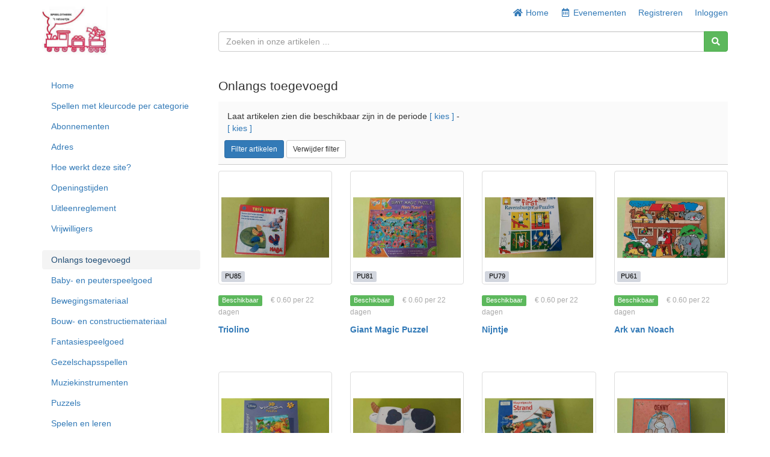

--- FILE ---
content_type: text/html; charset=UTF-8
request_url: https://uitleen.speelotheekede.nl/products?show=recent&f=400
body_size: 130296
content:
<!DOCTYPE html>
<html lang="nl">

<head>
    <meta charset="utf-8">
    <meta name="robots" content="all,follow">
    <meta name="googlebot" content="index,follow,snippet,archive">
    <meta name="viewport" content="width=device-width, initial-scale=1">
    <meta name="description" content="">

    <title>
                    Speelotheek &#039;t Retoertje
            </title>

    <meta name="keywords" content="">

    <link rel="icon" type="image/png" sizes="96x96" href="/images/favicon/favicon-96x96.png"/>
    <link rel="apple-touch-icon" sizes="180x180" href="/images/favicon/apple-touch-icon.png"/>
    <link rel="manifest" href="/images/favicon/site.webmanifest"/>

    <link rel="stylesheet" href="/plugins/fullcalendar/core/main.min.css?busWEmbv5IVFhs2Hv2VgQJkv9YHYDlNhyqm6Q76dp0X1CrGsw">
    <link rel="stylesheet" href="/plugins/fullcalendar/daygrid/main.min.css?busWEmbv5IVFhs2Hv2VgQJkv9YHYDlNhyqm6Q76dp0X1CrGsw">
    <link rel="stylesheet" href="/plugins/fullcalendar/timegrid/main.min.css?busWEmbv5IVFhs2Hv2VgQJkv9YHYDlNhyqm6Q76dp0X1CrGsw">
    <link rel="stylesheet" href="/plugins/timepicker/timepicker.css?busWEmbv5IVFhs2Hv2VgQJkv9YHYDlNhyqm6Q76dp0X1CrGsw">

    <link rel="stylesheet" href="/bootstrap/css/bootstrap.min.css?busWEmbv5IVFhs2Hv2VgQJkv9YHYDlNhyqm6Q76dp0X1CrGsw">
    <link rel="stylesheet" href="/resources/css/member_site.css?busWEmbv5IVFhs2Hv2VgQJkv9YHYDlNhyqm6Q76dp0X1CrGsw">
    <link rel="stylesheet" href="/resources/css/bootstrap-social.css?busWEmbv5IVFhs2Hv2VgQJkv9YHYDlNhyqm6Q76dp0X1CrGsw">
    <link rel="stylesheet" href="/plugins/datatables/datatables.min.css?busWEmbv5IVFhs2Hv2VgQJkv9YHYDlNhyqm6Q76dp0X1CrGsw">
    <link rel="stylesheet" href="/resources/admin/css/plugins/dataTables.fontAwesome.css?busWEmbv5IVFhs2Hv2VgQJkv9YHYDlNhyqm6Q76dp0X1CrGsw">
    <link rel="stylesheet" href="/resources/admin/css/plugins/buttons.dataTables.min.css?busWEmbv5IVFhs2Hv2VgQJkv9YHYDlNhyqm6Q76dp0X1CrGsw">
    <link rel="stylesheet" href="/resources/admin/css/plugins/daterange.css?busWEmbv5IVFhs2Hv2VgQJkv9YHYDlNhyqm6Q76dp0X1CrGsw">
    <link rel="stylesheet" href="/resources/css/shared.css?busWEmbv5IVFhs2Hv2VgQJkv9YHYDlNhyqm6Q76dp0X1CrGsw">

    <style>
        /* WIDGET OVERRIDES */

:root {
    --primary-color: white;
}

html, body { height: 100%; }

#all { height: 100%; }

#top-navbar.include-logo,
#top-navbar.include-search {
    height: 106px;
}
#top-navbar.include-search {
    padding-bottom: 20px;
}

#top-navbar .navbar {
    margin-bottom: 0;
}

#top-navbar .navbar-toggle {
    margin-left: 15px;
    padding-right: 0;
}

#top-navbar .nav > li > a:hover,
#top-navbar .nav > li > a:focus {
    text-decoration: underline;
    background-color: inherit;
}

#top-navbar .navbar-right li:last-child a {
    padding-right: 0;
}

#top-navbar .single-mobile-menu a {
    padding-left: 0;
    padding-right: 0;
}

#theme-content {
    padding-top: 5px;
    padding-bottom: 15px;
    min-height: 50%;
}

#theme-content-row {
    padding-top: 15px;
    padding-bottom: 15px;
}

#theme-content-divider {
    border-top: 1px solid #ccc; margin-bottom: 15px;
}

#page-body {
    padding-bottom: 20px;
}

#theme-footer-divider {
    border-top: 1px solid #CCC;
    padding: 10px;
}

#theme-footer-row {
    padding-bottom: 40px;
}

#nav-org-name a {
    color: #000;
    padding-top: 10px;
    padding-bottom: 10px;
}
#nav-org-name img {
    max-height: 80px;
    max-width: 280px;
}

#footer {
    clear:left;
}

/* bootstrap overrides */

.nav-pills > li.active > a, .nav-pills > li.active > a:hover, .nav-pills > li.active > a:focus {
    background-color: #f4f4f4;
    color: #214d75;
}

/* account_menu */

#account-nav {
    margin-bottom: 15px;
    border-bottom: 1px solid #666;
    padding-bottom: 10px;
}

/* CUSTOM CSS */

/* Media query for small desktop screens */
@media screen and (max-width: 1200px) {
    #nav-org-name img {
        max-width: 230px;
    }
}

/* Media query for tablet screens */
@media screen and (max-width: 992px) {
    #nav-org-name img {
        max-width: 240px;
    }
}

/* Media query for mobile screens */
@media screen and (max-width: 767px) {
    header {
        background-color: #efefef;
    }
    #top-navbar.include-logo {
        height: auto;
    }
    #top-navbar.include-search {
        padding-bottom: 10px;
        height: 102px;
    }
    #nav-org-name {
        max-width: 50%;
    }
    #nav-org-name a {
        padding-top: 11px;
        padding-bottom: 11px;
    }
    #nav-org-name img {
        max-height: 34px;
        max-width: 140px;
    }
    #site-name {
        margin-top: 2px;
        line-height: 20px;
        font-size: 14px;
    }
    #theme-content-row {
        padding-top: 0;
    }
}


                .nav > li.site-editable {
            display: none;
        }
        .custom-nav .fa.site-editable {
            display: none;
        }
                .ft-repairs {
            ;
        }
        .ft-events {
            ;
        }
        .ft-impact {
            display: none;
        }
        .ft-lockers {
            display: none;
        }
    </style>
        <link rel="stylesheet" href="https://maxcdn.bootstrapcdn.com/font-awesome/4.7.0/css/font-awesome.min.css">
    <link rel="stylesheet" href="https://cdnjs.cloudflare.com/ajax/libs/font-awesome/5.15.3/css/all.min.css">

    <script>
        var stripePaymentMethodId = "0";
        var stripePaymentFee = "0.00";
        var stripePublicApiKey = "";
        var pendingPaymentType = "";
        var currencyIsoCode = "EUR";
        var currencySymbol = "€";
        var minimumPaymentAmount = 0.00;
        var orgName = "Speelotheek &#039;t Retoertje";
        var isAdmin = false;
        var userType = 'member';
        var selfCheckout = "0";
        var env = "prod";
        var parseMoneyExplanation = 'Gebruik een punt voor de centen (geen komma)';

                var currentUserId  = 0;
        var accountBalance = 0;
        var creditLimit    = 0;
            </script>

    
    <script src="/resources/js/jQuery-3.6.0.min.js?busWEmbv5IVFhs2Hv2VgQJkv9YHYDlNhyqm6Q76dp0X1CrGsw"></script>
    <script src="/bootstrap/js/bootstrap.min.js?busWEmbv5IVFhs2Hv2VgQJkv9YHYDlNhyqm6Q76dp0X1CrGsw"></script>
    <script src="/resources/js/moment.js?busWEmbv5IVFhs2Hv2VgQJkv9YHYDlNhyqm6Q76dp0X1CrGsw"></script>
    <script src="/resources/js/member_site.js?busWEmbv5IVFhs2Hv2VgQJkv9YHYDlNhyqm6Q76dp0X1CrGsw"></script>
    <script src="/resources/js/shared.js?busWEmbv5IVFhs2Hv2VgQJkv9YHYDlNhyqm6Q76dp0X1CrGsw"></script>
    <script src="/resources/js/jquery.mark.min.js?busWEmbv5IVFhs2Hv2VgQJkv9YHYDlNhyqm6Q76dp0X1CrGsw"></script>
    <script src="/plugins/datatables/datatables.min.js?busWEmbv5IVFhs2Hv2VgQJkv9YHYDlNhyqm6Q76dp0X1CrGsw"></script>
    <script src="/resources/admin/js/plugins/datatables.buttons.html5.js?busWEmbv5IVFhs2Hv2VgQJkv9YHYDlNhyqm6Q76dp0X1CrGsw"></script>
    <script src="/resources/admin/js/plugins/daterangepicker.min.js?busWEmbv5IVFhs2Hv2VgQJkv9YHYDlNhyqm6Q76dp0X1CrGsw"></script>

    <script src="/js/payment.js?busWEmbv5IVFhs2Hv2VgQJkv9YHYDlNhyqm6Q76dp0X1CrGsw"></script>
    <script src="/plugins/fullcalendar/core/main.min.js?busWEmbv5IVFhs2Hv2VgQJkv9YHYDlNhyqm6Q76dp0X1CrGsw"></script>
    <script src="/plugins/fullcalendar/daygrid/main.min.js?busWEmbv5IVFhs2Hv2VgQJkv9YHYDlNhyqm6Q76dp0X1CrGsw"></script>
    <script src="/plugins/fullcalendar/timegrid/main.min.js?busWEmbv5IVFhs2Hv2VgQJkv9YHYDlNhyqm6Q76dp0X1CrGsw"></script>
    <script src="/plugins/fullcalendar/interaction/main.min.js?busWEmbv5IVFhs2Hv2VgQJkv9YHYDlNhyqm6Q76dp0X1CrGsw"></script>
    <script src="/plugins/timepicker/timepicker.js?busWEmbv5IVFhs2Hv2VgQJkv9YHYDlNhyqm6Q76dp0X1CrGsw"></script>
    <script src="/plugins/debounce/index.js?busWEmbv5IVFhs2Hv2VgQJkv9YHYDlNhyqm6Q76dp0X1CrGsw"></script>

    <script src='/plugins/fullcalendar/core/locales/nl.js'></script>

        <script src="https://cdnjs.cloudflare.com/ajax/libs/moment.js/2.24.0/locale/nl.js" charset="UTF-8"></script>
    <script>
        moment.locale('nl');
    </script>
    
    
    
</head>

<body class="not-logged-in">


<style type="text/css">
    .button-sell-loan-item { display:none; }
        .multi-site {
        display: none;
    }
            .admin-only { display: none; }
    </style>


    <div id="all">

        

<header
    id="top-navbar"
    class="
        include-search        include-logo    "
>
    <nav class="navbar">
        <div class="container" id="theme-header">
            <div class="navbar-header"><a href="#" class="navbar-toggle btn-link btn-template-main" data-toggle="collapse" data-target=".top-navbar-collapse">
                    Menu
                </a>
                <div id="nav-org-name">
                    <div id="org-logo">
            <a href="/" class="navbar-brand">
            <img alt="Speelotheek &#039;t Retoertje" src="https://s3-us-west-2.amazonaws.com/lend-engine/speelotheektretoertje/site_images/6187a6d23ba7a-logo.png" id="site-logo">
        </a>
    </div>
                </div>

                                                <ul class="visible-xs nav navbar-nav pull-right single-mobile-menu">
                                                                        <li><a href="/register/">Registreren</a></li>
                                                            </ul>
            </div>

                        <div class="hidden-xs">
                <div class="collapse navbar-collapse top-navbar-collapse">
                    <ul class="nav navbar-nav navbar-right">
                        <li class="hidden-sm hidden-md">
                            <a href="/"><i class="fa fa-fw fa-home"></i> Home</a>
                        </li>
                        
                        
    <li><a href="/events" id="site-menu-events"><i class="far fa-fw fa-calendar-alt"></i> <span class="hidden-sm">Evenementen</span></a></li>

            <li><a href="/register/" id="site-menu-register">Registreren</a></li>
        <li><a href="/login" id="site-menu-login">Inloggen</a></li>
                    </ul>
                </div>
            </div>
        </div>
    </nav>

            <div class="container">
            <div class="row">
                <div class="col-md-9 col-md-offset-3 col-sm-8 col-sm-offset-4">
                    
            
<div id="search-box">
    <form method="get" role="search" action="/products">
        <div class="input-group">
            <input type="text" name="search" id="search-text" class="form-control" value=""
                   placeholder="Zoeken in onze artikelen ...">
            <span class="input-group-btn">
                <button type="submit" id="search-button" class="btn btn-success" aria-label="Zoeken"><i class="fas fa-search"></i></button>
            </span>
        </div>
        <input type="hidden" name="from" value="">
        <input type="hidden" name="to" value="">
        <input type="hidden" name="siteFilterType" value="">
    </form>
</div>

                    </div>
            </div>
        </div>
    </header>

                        
        <div class="container" id="theme-content" style="clear: both">

            
                        <div class="row" id="theme-content-row">

                

<style>
    ul.menu-child {
        padding-left: 10px;
    }
    ul.menu-child li {
         list-style-type: none;
         padding-left: 0;
    }
    ul.menu-child li > a {
        padding: 6px 15px;
        display: block;
    }
    ul.menu-child li > a:hover {
        background-color: #f3f3f3;
    }
    ul.menu-child li.active > a {
        background-color: #f3f3f3;
    }
</style>

<script>
    
    function setIcons() {
        $('ul.menu-child').each(function() {
            console.log( $(this) );
            if ($(this).hasClass('in')) {
                $(this).siblings('a').find('i').removeClass('fa-plus-square').addClass('fa-minus-square');
            } else {
                $(this).siblings('a').find('i').removeClass('fa-minus-square').addClass('fa-plus-square');
            }
        });
    }
</script>

        <div class="hidden-xs col-sm-3" role="navigation" id="leftnavbar">
        <div id="leftNavigation">
                    <ul class="nav nav-pills nav-stacked custom-nav" id="CustomPagesNav">
            
                <li class="first" id="page_1">        <a href="/home-1"><i class="fa fa-bars site-editable"></i>Home</a>        
    </li>

    
                <li class="" id="page_10">        <a href="/spellen-met-kleurcode-per-categorie-en-andere-plek-puzzels-10"><i class="fa fa-bars site-editable"></i>Spellen met kleurcode per categorie</a>        
    </li>

    
                <li class="" id="page_2">        <a href="/abonnementen-2"><i class="fa fa-bars site-editable"></i>Abonnementen</a>        
    </li>

    
                <li class="" id="page_4">        <a href="/adres-4"><i class="fa fa-bars site-editable"></i>Adres</a>        
    </li>

    
                <li class="" id="page_5">        <a href="/hoe-werkt-deze-site-5"><i class="fa fa-bars site-editable"></i>Hoe werkt deze site?</a>        
    </li>

    
                <li class="" id="page_3">        <a href="/openingstijden-3"><i class="fa fa-bars site-editable"></i>Openingstijden</a>        
    </li>

    
                <li class="" id="page_9">        <a href="/uitleenreglement-9"><i class="fa fa-bars site-editable"></i>Uitleenreglement</a>        
    </li>

    
                <li class="" id="page_6">        <a href="/vrijwilligers-6"><i class="fa fa-bars site-editable"></i>Vrijwilligers</a>        
    </li>

    
                <li class="site-editable last" id="page_new">        <a href="/page/new"><i class="fa fa-plus site-editable"></i> Add new page/link</a>        
    </li>


    </ul>

            <br>
            <ul class="nav nav-pills nav-stacked items-nav" id="accordion1"><li class="active"><a class="item-link" href="/products?show=recent">Onlangs toegevoegd</a></li><li class=""><a class="item-link" href="/products?tagId=4">Baby- en peuterspeelgoed</a></li><li class=""><a class="item-link" href="/products?tagId=9">Bewegingsmateriaal</a></li><li class=""><a class="item-link" href="/products?tagId=8">Bouw- en constructiemateriaal</a></li><li class=""><a class="item-link" href="/products?tagId=2">Fantasiespeelgoed</a></li><li class=""><a class="item-link" href="/products?tagId=1">Gezelschapsspellen</a></li><li class=""><a class="item-link" href="/products?tagId=3">Muziekinstrumenten</a></li><li class=""><a class="item-link" href="/products?tagId=20">Puzzels</a></li><li class=""><a class="item-link" href="/products?tagId=5">Spelen en leren</a></li><li class=""><a class="item-link" href="/products?tagId=7">Verkleedkleren</a></li><li class=""><a class="item-link" href="/products?tagId=6">Vormen en kleuren</a></li></ul>
        </div>
        <br>
    </div>

<div class="visible-xs" role="navigation" id="leftnavbar">
    <div class="navbar-collapse collapse top-navbar-collapse" id="leftNavigation">
        <ul class="nav navbar-nav navbar-right">
            
    <li><a href="/events" id="site-menu-events"><i class="far fa-fw fa-calendar-alt"></i> <span class="hidden-sm">Evenementen</span></a></li>

            <li><a href="/register/" id="site-menu-register">Registreren</a></li>
        <li><a href="/login" id="site-menu-login">Inloggen</a></li>
        </ul>
                            <ul class="nav navbar-nav custom-nav" id="CustomPagesNav">
            
                <li class="first" id="page_1">        <a href="/home-1"><i class="fa fa-bars site-editable"></i>Home</a>        
    </li>

    
                <li class="" id="page_10">        <a href="/spellen-met-kleurcode-per-categorie-en-andere-plek-puzzels-10"><i class="fa fa-bars site-editable"></i>Spellen met kleurcode per categorie</a>        
    </li>

    
                <li class="" id="page_2">        <a href="/abonnementen-2"><i class="fa fa-bars site-editable"></i>Abonnementen</a>        
    </li>

    
                <li class="" id="page_4">        <a href="/adres-4"><i class="fa fa-bars site-editable"></i>Adres</a>        
    </li>

    
                <li class="" id="page_5">        <a href="/hoe-werkt-deze-site-5"><i class="fa fa-bars site-editable"></i>Hoe werkt deze site?</a>        
    </li>

    
                <li class="" id="page_3">        <a href="/openingstijden-3"><i class="fa fa-bars site-editable"></i>Openingstijden</a>        
    </li>

    
                <li class="" id="page_9">        <a href="/uitleenreglement-9"><i class="fa fa-bars site-editable"></i>Uitleenreglement</a>        
    </li>

    
                <li class="" id="page_6">        <a href="/vrijwilligers-6"><i class="fa fa-bars site-editable"></i>Vrijwilligers</a>        
    </li>

    
                <li class="site-editable last" id="page_new">        <a href="/page/new"><i class="fa fa-plus site-editable"></i> Add new page/link</a>        
    </li>


    </ul>

            <ul class="nav navbar-nav items-nav" id="accordion1"><li class="active"><a class="item-link" href="/products?show=recent">Onlangs toegevoegd</a></li><li class=""><a class="item-link" href="/products?tagId=4">Baby- en peuterspeelgoed</a></li><li class=""><a class="item-link" href="/products?tagId=9">Bewegingsmateriaal</a></li><li class=""><a class="item-link" href="/products?tagId=8">Bouw- en constructiemateriaal</a></li><li class=""><a class="item-link" href="/products?tagId=2">Fantasiespeelgoed</a></li><li class=""><a class="item-link" href="/products?tagId=1">Gezelschapsspellen</a></li><li class=""><a class="item-link" href="/products?tagId=3">Muziekinstrumenten</a></li><li class=""><a class="item-link" href="/products?tagId=20">Puzzels</a></li><li class=""><a class="item-link" href="/products?tagId=5">Spelen en leren</a></li><li class=""><a class="item-link" href="/products?tagId=7">Verkleedkleren</a></li><li class=""><a class="item-link" href="/products?tagId=6">Vormen en kleuren</a></li></ul>
            </div>
</div>

                <div class="col-sm-9" id="page-body">

                    


                            

<h2>Onlangs toegevoegd</h2>


<div id="item-list-filter">
    
    <form method="GET" id="filterForm">
        <input type="hidden" name="tagId" value="">
        <input type="hidden" name="section" value="">
        <input type="hidden" name="locationId" value="">
        <input type="hidden" name="search" value="">
        <input type="hidden" name="see_variations" value="">
        <input type="hidden" name="sortBy" value="">
        <input type="hidden" name="sortDir" value="">
        <input type="hidden" name="from" id="from-date" value="">
        <input type="hidden" name="to" id="to-date" value="">
        <input type="hidden" name="e" value="">
        <input type="hidden" name="show" value="recent">

        <div class="row" id="site-and-date-filter" style="padding-bottom: 6px;">
            <div class="col-sm-6 item-filter-dates" style="padding: 4px 20px; ">
                Laat artikelen zien die beschikbaar zijn in de periode
                <a href="javascript:void(0);" id="from-date-picker">[ kies ]</a>
                -
                <a href="javascript:void(0);" id="to-date-picker">[ kies ]</a>
            </div>

                            <input type="hidden" name="siteId" value="">
                    </div>

        <div class="row">
            <div class="col-xs-12">
                <button type="submit" id="filterItemsButton" class="btn btn-primary btn-sm">
                    Filter artikelen
                </button>
                <button type="submit" id="clearFilter" class="btn btn-default btn-sm">
                    Verwijder filter
                </button>
                            </div>
        </div>

    </form>

</div>

<div class="clearfix"></div>

<style>
    .hover-actions {
        position: absolute;
        top: 4px;
        left: 4px;
        display:none;
    }
</style>

<!-- modal loaded after successful items list basket add -->
<div id="itemAddedModal" class="modal fade" role="dialog">
    <div class="modal-dialog">
        <div class="modal-content">
            <div class="modal-body">
                <div class="alert alert-success" id="modalItemSuccess">
                    Artikel toegevoegd aan het winkelmandje
                </div>
                <div class="alert alert-danger" id="modalItemDanger" style="display: none">
                    Fout
                </div>
            </div>
            <div class="modal-footer">
                <button type="button" class="btn btn-default pull-left" data-dismiss="modal">Verder met uitzoeken</button>
                <a href="/basket" class="btn btn-success" >Naar je winkelmandje</a>
            </div>
        </div>
    </div>
</div>

    <div class="row products" id="site-item-list">
        
            
            
            <div class="col-md-3 col-sm-6 col-xs-6">
                <div class="product site-item-tile">

                    <div class="img-thumbnail img-responsive">

                        
                        <a href="/product/2263"  aria-label="Triolino">
                                                            <img loading="lazy" src="https://s3-us-west-2.amazonaws.com/lend-engine/speelotheektretoertje/large/6154b584a0d91.jpg" alt="" class="img-responsive image1">
                                                    </a>

                        <span class="sku-label">
                            <label class="label bg-gray">PU85</label>
                        </span>
                    </div>

                    <div class="text" style="min-height: 140px">

                        <div style="padding: 10px 0">

                                                                                                <span class="label label-success">Beschikbaar</span>
                                                            
                            
                                <span class="item-list-fee">
                                    
    € 0.60

            per 22 dagen
                                    </span>

                                                    </div>

                        <strong>
                                                        <a href="/product/2263" >
                                Triolino
                            </a>
                            
                            <div class="item-list-serial">
                                                            </div>
                        </strong>

                                                                                                </div>
                    <!-- /.text -->
                </div>
            </div>
                    
            
            
            <div class="col-md-3 col-sm-6 col-xs-6">
                <div class="product site-item-tile">

                    <div class="img-thumbnail img-responsive">

                        
                        <a href="/product/2261"  aria-label="Giant Magic Puzzel">
                                                            <img loading="lazy" src="https://s3-us-west-2.amazonaws.com/lend-engine/speelotheektretoertje/large/6154b4a47b340.jpg" alt="" class="img-responsive image1">
                                                    </a>

                        <span class="sku-label">
                            <label class="label bg-gray">PU81</label>
                        </span>
                    </div>

                    <div class="text" style="min-height: 140px">

                        <div style="padding: 10px 0">

                                                                                                <span class="label label-success">Beschikbaar</span>
                                                            
                            
                                <span class="item-list-fee">
                                    
    € 0.60

            per 22 dagen
                                    </span>

                                                    </div>

                        <strong>
                                                        <a href="/product/2261" >
                                Giant Magic Puzzel
                            </a>
                            
                            <div class="item-list-serial">
                                                            </div>
                        </strong>

                                                                                                </div>
                    <!-- /.text -->
                </div>
            </div>
                    
            
            
            <div class="col-md-3 col-sm-6 col-xs-6">
                <div class="product site-item-tile">

                    <div class="img-thumbnail img-responsive">

                        
                        <a href="/product/2260"  aria-label="Nijntje">
                                                            <img loading="lazy" src="https://s3-us-west-2.amazonaws.com/lend-engine/speelotheektretoertje/large/6154b4522d26c.jpg" alt="" class="img-responsive image1">
                                                    </a>

                        <span class="sku-label">
                            <label class="label bg-gray">PU79</label>
                        </span>
                    </div>

                    <div class="text" style="min-height: 140px">

                        <div style="padding: 10px 0">

                                                                                                <span class="label label-success">Beschikbaar</span>
                                                            
                            
                                <span class="item-list-fee">
                                    
    € 0.60

            per 22 dagen
                                    </span>

                                                    </div>

                        <strong>
                                                        <a href="/product/2260" >
                                Nijntje
                            </a>
                            
                            <div class="item-list-serial">
                                                            </div>
                        </strong>

                                                                                                </div>
                    <!-- /.text -->
                </div>
            </div>
                    
            
            
            <div class="col-md-3 col-sm-6 col-xs-6">
                <div class="product site-item-tile">

                    <div class="img-thumbnail img-responsive">

                        
                        <a href="/product/2256"  aria-label="Ark van Noach">
                                                            <img loading="lazy" src="https://s3-us-west-2.amazonaws.com/lend-engine/speelotheektretoertje/large/6154b2ebeeed7.jpg" alt="" class="img-responsive image1">
                                                    </a>

                        <span class="sku-label">
                            <label class="label bg-gray">PU61</label>
                        </span>
                    </div>

                    <div class="text" style="min-height: 140px">

                        <div style="padding: 10px 0">

                                                                                                <span class="label label-success">Beschikbaar</span>
                                                            
                            
                                <span class="item-list-fee">
                                    
    € 0.60

            per 22 dagen
                                    </span>

                                                    </div>

                        <strong>
                                                        <a href="/product/2256" >
                                Ark van Noach
                            </a>
                            
                            <div class="item-list-serial">
                                                            </div>
                        </strong>

                                                                                                </div>
                    <!-- /.text -->
                </div>
            </div>
                    
            
            
            <div class="col-md-3 col-sm-6 col-xs-6">
                <div class="product site-item-tile">

                    <div class="img-thumbnail img-responsive">

                        
                        <a href="/product/2254"  aria-label="3D Puzzel Beertje Pooh">
                                                            <img loading="lazy" src="https://s3-us-west-2.amazonaws.com/lend-engine/speelotheektretoertje/large/6154b227d9d75.jpg" alt="" class="img-responsive image1">
                                                    </a>

                        <span class="sku-label">
                            <label class="label bg-gray">PU402</label>
                        </span>
                    </div>

                    <div class="text" style="min-height: 140px">

                        <div style="padding: 10px 0">

                                                                                                <span class="label label-success">Beschikbaar</span>
                                                            
                            
                                <span class="item-list-fee">
                                    
    € 0.60

            per 22 dagen
                                    </span>

                                                    </div>

                        <strong>
                                                        <a href="/product/2254" >
                                3D Puzzel Beertje Pooh
                            </a>
                            
                            <div class="item-list-serial">
                                                            </div>
                        </strong>

                                                                                                </div>
                    <!-- /.text -->
                </div>
            </div>
                    
            
            
            <div class="col-md-3 col-sm-6 col-xs-6">
                <div class="product site-item-tile">

                    <div class="img-thumbnail img-responsive">

                        
                        <a href="/product/2252"  aria-label="De koeien op de Boerderij">
                                                            <img loading="lazy" src="https://s3-us-west-2.amazonaws.com/lend-engine/speelotheektretoertje/large/6154b11d6d963.jpg" alt="" class="img-responsive image1">
                                                    </a>

                        <span class="sku-label">
                            <label class="label bg-gray">PU359</label>
                        </span>
                    </div>

                    <div class="text" style="min-height: 140px">

                        <div style="padding: 10px 0">

                                                                                                <span class="label label-success">Beschikbaar</span>
                                                            
                            
                                <span class="item-list-fee">
                                    
    € 0.60

            per 22 dagen
                                    </span>

                                                    </div>

                        <strong>
                                                        <a href="/product/2252" >
                                De koeien op de Boerderij
                            </a>
                            
                            <div class="item-list-serial">
                                                            </div>
                        </strong>

                                                                                                </div>
                    <!-- /.text -->
                </div>
            </div>
                    
            
            
            <div class="col-md-3 col-sm-6 col-xs-6">
                <div class="product site-item-tile">

                    <div class="img-thumbnail img-responsive">

                        
                        <a href="/product/2251"  aria-label="Magneetpuzzel Strand">
                                                            <img loading="lazy" src="https://s3-us-west-2.amazonaws.com/lend-engine/speelotheektretoertje/large/6154b0b8d4d46.jpg" alt="" class="img-responsive image1">
                                                    </a>

                        <span class="sku-label">
                            <label class="label bg-gray">PU15</label>
                        </span>
                    </div>

                    <div class="text" style="min-height: 140px">

                        <div style="padding: 10px 0">

                                                                                                <span class="label label-success">Beschikbaar</span>
                                                            
                            
                                <span class="item-list-fee">
                                    
    € 0.60

            per 22 dagen
                                    </span>

                                                    </div>

                        <strong>
                                                        <a href="/product/2251" >
                                Magneetpuzzel Strand
                            </a>
                            
                            <div class="item-list-serial">
                                                            </div>
                        </strong>

                                                                                                </div>
                    <!-- /.text -->
                </div>
            </div>
                    
            
            
            <div class="col-md-3 col-sm-6 col-xs-6">
                <div class="product site-item-tile">

                    <div class="img-thumbnail img-responsive">

                        
                        <a href="/product/2245"  aria-label="Oenny Puzzel  Unicef">
                                                            <img loading="lazy" src="https://s3-us-west-2.amazonaws.com/lend-engine/speelotheektretoertje/large/6154ad497eb5a.jpg" alt="" class="img-responsive image1">
                                                    </a>

                        <span class="sku-label">
                            <label class="label bg-gray">PU120</label>
                        </span>
                    </div>

                    <div class="text" style="min-height: 140px">

                        <div style="padding: 10px 0">

                                                                                                <span class="label label-success">Beschikbaar</span>
                                                            
                            
                                <span class="item-list-fee">
                                    
    € 0.60

            per 22 dagen
                                    </span>

                                                    </div>

                        <strong>
                                                        <a href="/product/2245" >
                                Oenny Puzzel  Unicef
                            </a>
                            
                            <div class="item-list-serial">
                                                            </div>
                        </strong>

                                                                                                </div>
                    <!-- /.text -->
                </div>
            </div>
                    
            
            
            <div class="col-md-3 col-sm-6 col-xs-6">
                <div class="product site-item-tile">

                    <div class="img-thumbnail img-responsive">

                        
                        <a href="/product/2243"  aria-label="Vormen insteekpuzzel Hape">
                                                            <img loading="lazy" src="https://s3-us-west-2.amazonaws.com/lend-engine/speelotheektretoertje/large/6154aca2e9820.jpg" alt="" class="img-responsive image1">
                                                    </a>

                        <span class="sku-label">
                            <label class="label bg-gray">PU77</label>
                        </span>
                    </div>

                    <div class="text" style="min-height: 140px">

                        <div style="padding: 10px 0">

                                                                                                <span class="label label-success">Beschikbaar</span>
                                                            
                            
                                <span class="item-list-fee">
                                    
    € 0.60

            per 22 dagen
                                    </span>

                                                    </div>

                        <strong>
                                                        <a href="/product/2243" >
                                Vormen insteekpuzzel Hape
                            </a>
                            
                            <div class="item-list-serial">
                                                            </div>
                        </strong>

                                                                                                </div>
                    <!-- /.text -->
                </div>
            </div>
                    
            
            
            <div class="col-md-3 col-sm-6 col-xs-6">
                <div class="product site-item-tile">

                    <div class="img-thumbnail img-responsive">

                        
                        <a href="/product/2242"  aria-label="Puzzel aankleedpop">
                                                            <img loading="lazy" src="https://s3-us-west-2.amazonaws.com/lend-engine/speelotheektretoertje/large/6154ac50d5bd6.jpg" alt="" class="img-responsive image1">
                                                    </a>

                        <span class="sku-label">
                            <label class="label bg-gray">PU128</label>
                        </span>
                    </div>

                    <div class="text" style="min-height: 140px">

                        <div style="padding: 10px 0">

                                                                                                <span class="label label-success">Beschikbaar</span>
                                                            
                            
                                <span class="item-list-fee">
                                    
    € 0.60

            per 22 dagen
                                    </span>

                                                    </div>

                        <strong>
                                                        <a href="/product/2242" >
                                Puzzel aankleedpop
                            </a>
                            
                            <div class="item-list-serial">
                                                            </div>
                        </strong>

                                                                                                </div>
                    <!-- /.text -->
                </div>
            </div>
                    
            
            
            <div class="col-md-3 col-sm-6 col-xs-6">
                <div class="product site-item-tile">

                    <div class="img-thumbnail img-responsive">

                        
                        <a href="/product/2241"  aria-label="Inlegpuzzel hond">
                                                            <img loading="lazy" src="https://s3-us-west-2.amazonaws.com/lend-engine/speelotheektretoertje/large/6154abfab3131.jpg" alt="" class="img-responsive image1">
                                                    </a>

                        <span class="sku-label">
                            <label class="label bg-gray">PU157</label>
                        </span>
                    </div>

                    <div class="text" style="min-height: 140px">

                        <div style="padding: 10px 0">

                                                                                                <span class="label label-success">Beschikbaar</span>
                                                            
                            
                                <span class="item-list-fee">
                                    
    € 0.60

            per 22 dagen
                                    </span>

                                                    </div>

                        <strong>
                                                        <a href="/product/2241" >
                                Inlegpuzzel hond
                            </a>
                            
                            <div class="item-list-serial">
                                                            </div>
                        </strong>

                                                                                                </div>
                    <!-- /.text -->
                </div>
            </div>
                    
            
            
            <div class="col-md-3 col-sm-6 col-xs-6">
                <div class="product site-item-tile">

                    <div class="img-thumbnail img-responsive">

                        
                        <a href="/product/2240"  aria-label="Circus">
                                                            <img loading="lazy" src="https://s3-us-west-2.amazonaws.com/lend-engine/speelotheektretoertje/large/6154ab7e64933.jpg" alt="" class="img-responsive image1">
                                                    </a>

                        <span class="sku-label">
                            <label class="label bg-gray">PU38</label>
                        </span>
                    </div>

                    <div class="text" style="min-height: 140px">

                        <div style="padding: 10px 0">

                                                                                                <span class="label label-success">Beschikbaar</span>
                                                            
                            
                                <span class="item-list-fee">
                                    
    € 0.60

            per 22 dagen
                                    </span>

                                                    </div>

                        <strong>
                                                        <a href="/product/2240" >
                                Circus
                            </a>
                            
                            <div class="item-list-serial">
                                                            </div>
                        </strong>

                                                                                                </div>
                    <!-- /.text -->
                </div>
            </div>
                    
            
            
            <div class="col-md-3 col-sm-6 col-xs-6">
                <div class="product site-item-tile">

                    <div class="img-thumbnail img-responsive">

                        
                        <a href="/product/2239"  aria-label="Puzzel bouwkraan">
                                                            <img loading="lazy" src="https://s3-us-west-2.amazonaws.com/lend-engine/speelotheektretoertje/large/6154ab256870b.jpg" alt="" class="img-responsive image1">
                                                    </a>

                        <span class="sku-label">
                            <label class="label bg-gray">PU400</label>
                        </span>
                    </div>

                    <div class="text" style="min-height: 140px">

                        <div style="padding: 10px 0">

                                                                                                <span class="label label-success">Beschikbaar</span>
                                                            
                            
                                <span class="item-list-fee">
                                    
    € 0.60

            per 22 dagen
                                    </span>

                                                    </div>

                        <strong>
                                                        <a href="/product/2239" >
                                Puzzel bouwkraan
                            </a>
                            
                            <div class="item-list-serial">
                                                            </div>
                        </strong>

                                                                                                </div>
                    <!-- /.text -->
                </div>
            </div>
                    
            
            
            <div class="col-md-3 col-sm-6 col-xs-6">
                <div class="product site-item-tile">

                    <div class="img-thumbnail img-responsive">

                        
                        <a href="/product/2238"  aria-label="Puzzel dokter">
                                                            <img loading="lazy" src="https://s3-us-west-2.amazonaws.com/lend-engine/speelotheektretoertje/large/6154aa9341e2c.jpg" alt="" class="img-responsive image1">
                                                    </a>

                        <span class="sku-label">
                            <label class="label bg-gray">PU69</label>
                        </span>
                    </div>

                    <div class="text" style="min-height: 140px">

                        <div style="padding: 10px 0">

                                                                                                <span class="label label-success">Beschikbaar</span>
                                                            
                            
                                <span class="item-list-fee">
                                    
    € 0.60

            per 22 dagen
                                    </span>

                                                    </div>

                        <strong>
                                                        <a href="/product/2238" >
                                Puzzel dokter
                            </a>
                            
                            <div class="item-list-serial">
                                                            </div>
                        </strong>

                                                                                                </div>
                    <!-- /.text -->
                </div>
            </div>
                    
            
            
            <div class="col-md-3 col-sm-6 col-xs-6">
                <div class="product site-item-tile">

                    <div class="img-thumbnail img-responsive">

                        
                        <a href="/product/2237"  aria-label="houten insteekpuzzel">
                                                            <img loading="lazy" src="https://s3-us-west-2.amazonaws.com/lend-engine/speelotheektretoertje/large/6154a82f41ce1.jpg" alt="" class="img-responsive image1">
                                                    </a>

                        <span class="sku-label">
                            <label class="label bg-gray">PU99</label>
                        </span>
                    </div>

                    <div class="text" style="min-height: 140px">

                        <div style="padding: 10px 0">

                                                                                                <span class="label label-success">Beschikbaar</span>
                                                            
                            
                                <span class="item-list-fee">
                                    
    € 0.60

            per 22 dagen
                                    </span>

                                                    </div>

                        <strong>
                                                        <a href="/product/2237" >
                                houten insteekpuzzel
                            </a>
                            
                            <div class="item-list-serial">
                                                            </div>
                        </strong>

                                                                                                </div>
                    <!-- /.text -->
                </div>
            </div>
                    
            
            
            <div class="col-md-3 col-sm-6 col-xs-6">
                <div class="product site-item-tile">

                    <div class="img-thumbnail img-responsive">

                        
                        <a href="/product/2236"  aria-label="Puzzel slang">
                                                            <img loading="lazy" src="https://s3-us-west-2.amazonaws.com/lend-engine/speelotheektretoertje/large/6154a7bab3ae1.jpg" alt="" class="img-responsive image1">
                                                    </a>

                        <span class="sku-label">
                            <label class="label bg-gray">PU405</label>
                        </span>
                    </div>

                    <div class="text" style="min-height: 140px">

                        <div style="padding: 10px 0">

                                                                                                <span class="label label-success">Beschikbaar</span>
                                                            
                            
                                <span class="item-list-fee">
                                    
    € 0.60

            per 22 dagen
                                    </span>

                                                    </div>

                        <strong>
                                                        <a href="/product/2236" >
                                Puzzel slang
                            </a>
                            
                            <div class="item-list-serial">
                                                            </div>
                        </strong>

                                                                                                </div>
                    <!-- /.text -->
                </div>
            </div>
                    
            
            
            <div class="col-md-3 col-sm-6 col-xs-6">
                <div class="product site-item-tile">

                    <div class="img-thumbnail img-responsive">

                        
                        <a href="/product/2235"  aria-label="Vloerpuzzel strandleven">
                                                            <img loading="lazy" src="https://s3-us-west-2.amazonaws.com/lend-engine/speelotheektretoertje/large/6154a755f287e.jpg" alt="" class="img-responsive image1">
                                                    </a>

                        <span class="sku-label">
                            <label class="label bg-gray">PU225</label>
                        </span>
                    </div>

                    <div class="text" style="min-height: 140px">

                        <div style="padding: 10px 0">

                                                                                                <span class="label label-success">Beschikbaar</span>
                                                            
                            
                                <span class="item-list-fee">
                                    
    € 0.60

            per 22 dagen
                                    </span>

                                                    </div>

                        <strong>
                                                        <a href="/product/2235" >
                                Vloerpuzzel strandleven
                            </a>
                            
                            <div class="item-list-serial">
                                                            </div>
                        </strong>

                                                                                                </div>
                    <!-- /.text -->
                </div>
            </div>
                    
            
            
            <div class="col-md-3 col-sm-6 col-xs-6">
                <div class="product site-item-tile">

                    <div class="img-thumbnail img-responsive">

                        
                        <a href="/product/2234"  aria-label="Puzzel Vlinder">
                                                            <img loading="lazy" src="https://s3-us-west-2.amazonaws.com/lend-engine/speelotheektretoertje/large/6154a70736855.jpg" alt="" class="img-responsive image1">
                                                    </a>

                        <span class="sku-label">
                            <label class="label bg-gray">PU147</label>
                        </span>
                    </div>

                    <div class="text" style="min-height: 140px">

                        <div style="padding: 10px 0">

                                                                                                <span class="label label-success">Beschikbaar</span>
                                                            
                            
                                <span class="item-list-fee">
                                    
    € 0.60

            per 22 dagen
                                    </span>

                                                    </div>

                        <strong>
                                                        <a href="/product/2234" >
                                Puzzel Vlinder
                            </a>
                            
                            <div class="item-list-serial">
                                                            </div>
                        </strong>

                                                                                                </div>
                    <!-- /.text -->
                </div>
            </div>
                    
            
            
            <div class="col-md-3 col-sm-6 col-xs-6">
                <div class="product site-item-tile">

                    <div class="img-thumbnail img-responsive">

                        
                        <a href="/product/2233"  aria-label="Alfabet puzzel">
                                                            <img loading="lazy" src="https://s3-us-west-2.amazonaws.com/lend-engine/speelotheektretoertje/large/6154a695bb83d.jpg" alt="" class="img-responsive image1">
                                                    </a>

                        <span class="sku-label">
                            <label class="label bg-gray">PU132</label>
                        </span>
                    </div>

                    <div class="text" style="min-height: 140px">

                        <div style="padding: 10px 0">

                                                                                                <span class="label label-success">Beschikbaar</span>
                                                            
                            
                                <span class="item-list-fee">
                                    
    € 0.60

            per 22 dagen
                                    </span>

                                                    </div>

                        <strong>
                                                        <a href="/product/2233" >
                                Alfabet puzzel
                            </a>
                            
                            <div class="item-list-serial">
                                                            </div>
                        </strong>

                                                                                                </div>
                    <!-- /.text -->
                </div>
            </div>
                    
            
            
            <div class="col-md-3 col-sm-6 col-xs-6">
                <div class="product site-item-tile">

                    <div class="img-thumbnail img-responsive">

                        
                        <a href="/product/2232"  aria-label="Playmobil circustent">
                                                            <img loading="lazy" src="https://s3-us-west-2.amazonaws.com/lend-engine/speelotheektretoertje/large/61536da3e4ebb.jpg" alt="" class="img-responsive image1">
                                                    </a>

                        <span class="sku-label">
                            <label class="label bg-gray">FA656</label>
                        </span>
                    </div>

                    <div class="text" style="min-height: 140px">

                        <div style="padding: 10px 0">

                                                                                                <span class="label label-success">Beschikbaar</span>
                                                            
                            
                                <span class="item-list-fee">
                                    
    € 0.60

            per 22 dagen
                                    </span>

                                                    </div>

                        <strong>
                                                        <a href="/product/2232" >
                                Playmobil circustent
                            </a>
                            
                            <div class="item-list-serial">
                                                            </div>
                        </strong>

                                                                                                </div>
                    <!-- /.text -->
                </div>
            </div>
                    
            
            
            <div class="col-md-3 col-sm-6 col-xs-6">
                <div class="product site-item-tile">

                    <div class="img-thumbnail img-responsive">

                        
                        <a href="/product/2231"  aria-label="Koffie en theeservies">
                                                            <img loading="lazy" src="https://s3-us-west-2.amazonaws.com/lend-engine/speelotheektretoertje/large/63455b4ba4247.jpg" alt="" class="img-responsive image1">
                                                    </a>

                        <span class="sku-label">
                            <label class="label bg-gray">FA66</label>
                        </span>
                    </div>

                    <div class="text" style="min-height: 140px">

                        <div style="padding: 10px 0">

                                                                                                <span class="label label-success">Beschikbaar</span>
                                                            
                            
                                <span class="item-list-fee">
                                    
    € 0.60

            per 22 dagen
                                    </span>

                                                    </div>

                        <strong>
                                                        <a href="/product/2231" >
                                Koffie en theeservies
                            </a>
                            
                            <div class="item-list-serial">
                                                            </div>
                        </strong>

                                                                                                </div>
                    <!-- /.text -->
                </div>
            </div>
                    
            
            
            <div class="col-md-3 col-sm-6 col-xs-6">
                <div class="product site-item-tile">

                    <div class="img-thumbnail img-responsive">

                        
                        <a href="/product/2229"  aria-label="Fornuis">
                                                            <img loading="lazy" src="https://s3-us-west-2.amazonaws.com/lend-engine/speelotheektretoertje/large/61536b184e5d8.jpg" alt="" class="img-responsive image1">
                                                    </a>

                        <span class="sku-label">
                            <label class="label bg-gray">FA65</label>
                        </span>
                    </div>

                    <div class="text" style="min-height: 140px">

                        <div style="padding: 10px 0">

                                                                                                <span class="label label-success">Beschikbaar</span>
                                                            
                            
                                <span class="item-list-fee">
                                    
    € 0.60

            per 22 dagen
                                    </span>

                                                    </div>

                        <strong>
                                                        <a href="/product/2229" >
                                Fornuis
                            </a>
                            
                            <div class="item-list-serial">
                                                                    Serie: +A
                                                            </div>
                        </strong>

                                                                                                </div>
                    <!-- /.text -->
                </div>
            </div>
                    
            
            
            <div class="col-md-3 col-sm-6 col-xs-6">
                <div class="product site-item-tile">

                    <div class="img-thumbnail img-responsive">

                        
                        <a href="/product/2228"  aria-label="Periscoop">
                                                            <img loading="lazy" src="https://s3-us-west-2.amazonaws.com/lend-engine/speelotheektretoertje/large/61536ab34fe79.jpg" alt="" class="img-responsive image1">
                                                    </a>

                        <span class="sku-label">
                            <label class="label bg-gray">FA647</label>
                        </span>
                    </div>

                    <div class="text" style="min-height: 140px">

                        <div style="padding: 10px 0">

                                                                                                <span class="label label-success">Beschikbaar</span>
                                                            
                            
                                <span class="item-list-fee">
                                    
    € 0.60

            per 22 dagen
                                    </span>

                                                    </div>

                        <strong>
                                                        <a href="/product/2228" >
                                Periscoop
                            </a>
                            
                            <div class="item-list-serial">
                                                            </div>
                        </strong>

                                                                                                </div>
                    <!-- /.text -->
                </div>
            </div>
                    
            
            
            <div class="col-md-3 col-sm-6 col-xs-6">
                <div class="product site-item-tile">

                    <div class="img-thumbnail img-responsive">

                        
                        <a href="/product/2227"  aria-label="Beginner-set bouw je eigen weg">
                                                            <img loading="lazy" src="https://s3-us-west-2.amazonaws.com/lend-engine/speelotheektretoertje/large/61536a6e6fdc2.jpg" alt="" class="img-responsive image1">
                                                    </a>

                        <span class="sku-label">
                            <label class="label bg-gray">FA64</label>
                        </span>
                    </div>

                    <div class="text" style="min-height: 140px">

                        <div style="padding: 10px 0">

                                                                                                <span class="label label-success">Beschikbaar</span>
                                                            
                            
                                <span class="item-list-fee">
                                    
    € 0.60

            per 22 dagen
                                    </span>

                                                    </div>

                        <strong>
                                                        <a href="/product/2227" >
                                Beginner-set bouw je eigen weg
                            </a>
                            
                            <div class="item-list-serial">
                                                            </div>
                        </strong>

                                                                                                </div>
                    <!-- /.text -->
                </div>
            </div>
                    
            
            
            <div class="col-md-3 col-sm-6 col-xs-6">
                <div class="product site-item-tile">

                    <div class="img-thumbnail img-responsive">

                        
                        <a href="/product/2226"  aria-label="Ark van Noach">
                                                            <img loading="lazy" src="https://s3-us-west-2.amazonaws.com/lend-engine/speelotheektretoertje/large/615369f714c4d.jpg" alt="" class="img-responsive image1">
                                                    </a>

                        <span class="sku-label">
                            <label class="label bg-gray">FA636</label>
                        </span>
                    </div>

                    <div class="text" style="min-height: 140px">

                        <div style="padding: 10px 0">

                                                                                                <span class="label label-info">Uitgeleend</span>
                                                            
                            
                                <span class="item-list-fee">
                                    
    € 0.60

            per 22 dagen
                                    </span>

                                                    </div>

                        <strong>
                                                        <a href="/product/2226" >
                                Ark van Noach
                            </a>
                            
                            <div class="item-list-serial">
                                                            </div>
                        </strong>

                                                                                                </div>
                    <!-- /.text -->
                </div>
            </div>
                    
            
            
            <div class="col-md-3 col-sm-6 col-xs-6">
                <div class="product site-item-tile">

                    <div class="img-thumbnail img-responsive">

                        
                        <a href="/product/2225"  aria-label="Playmobil  Poppenhuis">
                                                            <img loading="lazy" src="https://s3-us-west-2.amazonaws.com/lend-engine/speelotheektretoertje/large/615369941b769.jpg" alt="" class="img-responsive image1">
                                                    </a>

                        <span class="sku-label">
                            <label class="label bg-gray">FA62</label>
                        </span>
                    </div>

                    <div class="text" style="min-height: 140px">

                        <div style="padding: 10px 0">

                                                                                                <span class="label label-success">Beschikbaar</span>
                                                            
                            
                                <span class="item-list-fee">
                                    
    € 0.60

            per 22 dagen
                                    </span>

                                                    </div>

                        <strong>
                                                        <a href="/product/2225" >
                                Playmobil  Poppenhuis
                            </a>
                            
                            <div class="item-list-serial">
                                                                    Serie: +A
                                                            </div>
                        </strong>

                                                                                                </div>
                    <!-- /.text -->
                </div>
            </div>
                    
            
            
            <div class="col-md-3 col-sm-6 col-xs-6">
                <div class="product site-item-tile">

                    <div class="img-thumbnail img-responsive">

                        
                        <a href="/product/2221"  aria-label="Duplo Vissersboot">
                                                            <img loading="lazy" src="https://s3-us-west-2.amazonaws.com/lend-engine/speelotheektretoertje/large/615367c120e17.jpg" alt="" class="img-responsive image1">
                                                    </a>

                        <span class="sku-label">
                            <label class="label bg-gray">FA588</label>
                        </span>
                    </div>

                    <div class="text" style="min-height: 140px">

                        <div style="padding: 10px 0">

                                                                                                <span class="label label-success">Beschikbaar</span>
                                                            
                            
                                <span class="item-list-fee">
                                    
    € 0.60

            per 22 dagen
                                    </span>

                                                    </div>

                        <strong>
                                                        <a href="/product/2221" >
                                Duplo Vissersboot
                            </a>
                            
                            <div class="item-list-serial">
                                                            </div>
                        </strong>

                                                                                                </div>
                    <!-- /.text -->
                </div>
            </div>
                    
            
            
            <div class="col-md-3 col-sm-6 col-xs-6">
                <div class="product site-item-tile">

                    <div class="img-thumbnail img-responsive">

                        
                        <a href="/product/2219"  aria-label="Kassa">
                                                            <img loading="lazy" src="https://s3-us-west-2.amazonaws.com/lend-engine/speelotheektretoertje/large/615366b239b8b.jpg" alt="" class="img-responsive image1">
                                                    </a>

                        <span class="sku-label">
                            <label class="label bg-gray">FA582</label>
                        </span>
                    </div>

                    <div class="text" style="min-height: 140px">

                        <div style="padding: 10px 0">

                                                                                                <span class="label label-warning">Niet beschikbaar</span>
                                                            
                            
                                <span class="item-list-fee">
                                    
    € 0.60

            per 22 dagen
                                    </span>

                                                    </div>

                        <strong>
                                                        <a href="/product/2219" >
                                Kassa
                            </a>
                            
                            <div class="item-list-serial">
                                                                    Serie: A+
                                                            </div>
                        </strong>

                                                                                                </div>
                    <!-- /.text -->
                </div>
            </div>
                    
            
            
            <div class="col-md-3 col-sm-6 col-xs-6">
                <div class="product site-item-tile">

                    <div class="img-thumbnail img-responsive">

                        
                        <a href="/product/2216"  aria-label="Garage">
                                                            <img loading="lazy" src="https://s3-us-west-2.amazonaws.com/lend-engine/speelotheektretoertje/large/615364ddda0ee.jpg" alt="" class="img-responsive image1">
                                                    </a>

                        <span class="sku-label">
                            <label class="label bg-gray">FA52</label>
                        </span>
                    </div>

                    <div class="text" style="min-height: 140px">

                        <div style="padding: 10px 0">

                                                                                                <span class="label label-info">Uitgeleend</span>
                                                            
                            
                                <span class="item-list-fee">
                                    
    € 0.60

            per 22 dagen
                                    </span>

                                                    </div>

                        <strong>
                                                        <a href="/product/2216" >
                                Garage
                            </a>
                            
                            <div class="item-list-serial">
                                                                    Serie: +A
                                                            </div>
                        </strong>

                                                                                                </div>
                    <!-- /.text -->
                </div>
            </div>
                    
            
            
            <div class="col-md-3 col-sm-6 col-xs-6">
                <div class="product site-item-tile">

                    <div class="img-thumbnail img-responsive">

                        
                        <a href="/product/2215"  aria-label="Halma">
                                                            <img loading="lazy" src="https://s3-us-west-2.amazonaws.com/lend-engine/speelotheektretoertje/large/61536412ca093.jpg" alt="" class="img-responsive image1">
                                                    </a>

                        <span class="sku-label">
                            <label class="label bg-gray">GZ10</label>
                        </span>
                    </div>

                    <div class="text" style="min-height: 140px">

                        <div style="padding: 10px 0">

                                                                                                <span class="label label-success">Beschikbaar</span>
                                                            
                            
                                <span class="item-list-fee">
                                    
    € 0.60

            per 22 dagen
                                    </span>

                                                    </div>

                        <strong>
                                                        <a href="/product/2215" >
                                Halma
                            </a>
                            
                            <div class="item-list-serial">
                                                            </div>
                        </strong>

                                                                                                </div>
                    <!-- /.text -->
                </div>
            </div>
                    
            
            
            <div class="col-md-3 col-sm-6 col-xs-6">
                <div class="product site-item-tile">

                    <div class="img-thumbnail img-responsive">

                        
                        <a href="/product/2214"  aria-label="Glijbaan">
                                                            <img loading="lazy" src="https://s3-us-west-2.amazonaws.com/lend-engine/speelotheektretoertje/large/614702a980b15.jpg" alt="" class="img-responsive image1">
                                                    </a>

                        <span class="sku-label">
                            <label class="label bg-gray">BW114</label>
                        </span>
                    </div>

                    <div class="text" style="min-height: 140px">

                        <div style="padding: 10px 0">

                                                                                                <span class="label label-success">Beschikbaar</span>
                                                            
                            
                                <span class="item-list-fee">
                                    
    € 0.60

            per 22 dagen
                                    </span>

                                                    </div>

                        <strong>
                                                        <a href="/product/2214" >
                                Glijbaan
                            </a>
                            
                            <div class="item-list-serial">
                                                            </div>
                        </strong>

                                                                                                </div>
                    <!-- /.text -->
                </div>
            </div>
                    
            
            
            <div class="col-md-3 col-sm-6 col-xs-6">
                <div class="product site-item-tile">

                    <div class="img-thumbnail img-responsive">

                        
                        <a href="/product/2212"  aria-label="Houten Shovel">
                                                            <img loading="lazy" src="https://s3-us-west-2.amazonaws.com/lend-engine/speelotheektretoertje/large/614701e9b412e.jpg" alt="" class="img-responsive image1">
                                                    </a>

                        <span class="sku-label">
                            <label class="label bg-gray">BW144</label>
                        </span>
                    </div>

                    <div class="text" style="min-height: 140px">

                        <div style="padding: 10px 0">

                                                                                                <span class="label label-success">Beschikbaar</span>
                                                            
                            
                                <span class="item-list-fee">
                                    
    € 0.60

            per 22 dagen
                                    </span>

                                                    </div>

                        <strong>
                                                        <a href="/product/2212" >
                                Houten Shovel
                            </a>
                            
                            <div class="item-list-serial">
                                                            </div>
                        </strong>

                                                                                                </div>
                    <!-- /.text -->
                </div>
            </div>
                    
            
            
            <div class="col-md-3 col-sm-6 col-xs-6">
                <div class="product site-item-tile">

                    <div class="img-thumbnail img-responsive">

                        
                        <a href="/product/2211"  aria-label="Houten Shovel">
                                                            <img loading="lazy" src="https://s3-us-west-2.amazonaws.com/lend-engine/speelotheektretoertje/large/614701a0be979.jpg" alt="" class="img-responsive image1">
                                                    </a>

                        <span class="sku-label">
                            <label class="label bg-gray">BW143</label>
                        </span>
                    </div>

                    <div class="text" style="min-height: 140px">

                        <div style="padding: 10px 0">

                                                                                                <span class="label label-success">Beschikbaar</span>
                                                            
                            
                                <span class="item-list-fee">
                                    
    € 0.60

            per 22 dagen
                                    </span>

                                                    </div>

                        <strong>
                                                        <a href="/product/2211" >
                                Houten Shovel
                            </a>
                            
                            <div class="item-list-serial">
                                                            </div>
                        </strong>

                                                                                                </div>
                    <!-- /.text -->
                </div>
            </div>
                    
            
            
            <div class="col-md-3 col-sm-6 col-xs-6">
                <div class="product site-item-tile">

                    <div class="img-thumbnail img-responsive">

                        
                        <a href="/product/2210"  aria-label="Stelten">
                                                            <img loading="lazy" src="https://s3-us-west-2.amazonaws.com/lend-engine/speelotheektretoertje/large/6147014aa2df6.jpg" alt="" class="img-responsive image1">
                                                    </a>

                        <span class="sku-label">
                            <label class="label bg-gray">BW24</label>
                        </span>
                    </div>

                    <div class="text" style="min-height: 140px">

                        <div style="padding: 10px 0">

                                                                                                <span class="label label-success">Beschikbaar</span>
                                                            
                            
                                <span class="item-list-fee">
                                    
    € 0.60

            per 22 dagen
                                    </span>

                                                    </div>

                        <strong>
                                                        <a href="/product/2210" >
                                Stelten
                            </a>
                            
                            <div class="item-list-serial">
                                                            </div>
                        </strong>

                                                                                                </div>
                    <!-- /.text -->
                </div>
            </div>
                    
            
            
            <div class="col-md-3 col-sm-6 col-xs-6">
                <div class="product site-item-tile">

                    <div class="img-thumbnail img-responsive">

                        
                        <a href="/product/2209"  aria-label="Houten Stelten">
                                                            <img loading="lazy" src="https://s3-us-west-2.amazonaws.com/lend-engine/speelotheektretoertje/large/614700fccd956.jpg" alt="" class="img-responsive image1">
                                                    </a>

                        <span class="sku-label">
                            <label class="label bg-gray">BW22</label>
                        </span>
                    </div>

                    <div class="text" style="min-height: 140px">

                        <div style="padding: 10px 0">

                                                                                                <span class="label label-info">Uitgeleend</span>
                                                            
                            
                                <span class="item-list-fee">
                                    
    € 0.60

            per 22 dagen
                                    </span>

                                                    </div>

                        <strong>
                                                        <a href="/product/2209" >
                                Houten Stelten
                            </a>
                            
                            <div class="item-list-serial">
                                                            </div>
                        </strong>

                                                                                                </div>
                    <!-- /.text -->
                </div>
            </div>
                    
            
            
            <div class="col-md-3 col-sm-6 col-xs-6">
                <div class="product site-item-tile">

                    <div class="img-thumbnail img-responsive">

                        
                        <a href="/product/2208"  aria-label="Touwtrekspel">
                                                            <img loading="lazy" src="https://s3-us-west-2.amazonaws.com/lend-engine/speelotheektretoertje/large/614700a770f95.jpg" alt="" class="img-responsive image1">
                                                    </a>

                        <span class="sku-label">
                            <label class="label bg-gray">BW2</label>
                        </span>
                    </div>

                    <div class="text" style="min-height: 140px">

                        <div style="padding: 10px 0">

                                                                                                <span class="label label-success">Beschikbaar</span>
                                                            
                            
                                <span class="item-list-fee">
                                    
    € 0.60

            per 22 dagen
                                    </span>

                                                    </div>

                        <strong>
                                                        <a href="/product/2208" >
                                Touwtrekspel
                            </a>
                            
                            <div class="item-list-serial">
                                                            </div>
                        </strong>

                                                                                                </div>
                    <!-- /.text -->
                </div>
            </div>
                    
            
            
            <div class="col-md-3 col-sm-6 col-xs-6">
                <div class="product site-item-tile">

                    <div class="img-thumbnail img-responsive">

                        
                        <a href="/product/2207"  aria-label="Zorro pak">
                                                            <img loading="lazy" src="https://s3-us-west-2.amazonaws.com/lend-engine/speelotheektretoertje/large/6146ff9fe3ef2.jpg" alt="" class="img-responsive image1">
                                                    </a>

                        <span class="sku-label">
                            <label class="label bg-gray">KL58</label>
                        </span>
                    </div>

                    <div class="text" style="min-height: 140px">

                        <div style="padding: 10px 0">

                                                                                                <span class="label label-success">Beschikbaar</span>
                                                            
                            
                                <span class="item-list-fee">
                                    
    € 0.60

            per 22 dagen
                                    </span>

                                                    </div>

                        <strong>
                                                        <a href="/product/2207" >
                                Zorro pak
                            </a>
                            
                            <div class="item-list-serial">
                                                                    Serie: +A
                                                            </div>
                        </strong>

                                                                                                </div>
                    <!-- /.text -->
                </div>
            </div>
                    
            
            
            <div class="col-md-3 col-sm-6 col-xs-6">
                <div class="product site-item-tile">

                    <div class="img-thumbnail img-responsive">

                        
                        <a href="/product/2206"  aria-label="Little Elfje">
                                                            <img loading="lazy" src="https://s3-us-west-2.amazonaws.com/lend-engine/speelotheektretoertje/large/6146ff31d86ce.jpg" alt="" class="img-responsive image1">
                                                    </a>

                        <span class="sku-label">
                            <label class="label bg-gray">KL8</label>
                        </span>
                    </div>

                    <div class="text" style="min-height: 140px">

                        <div style="padding: 10px 0">

                                                                                                <span class="label label-success">Beschikbaar</span>
                                                            
                            
                                <span class="item-list-fee">
                                    
    € 0.60

            per 22 dagen
                                    </span>

                                                    </div>

                        <strong>
                                                        <a href="/product/2206" >
                                Little Elfje
                            </a>
                            
                            <div class="item-list-serial">
                                                                    Serie: +A
                                                            </div>
                        </strong>

                                                                                                </div>
                    <!-- /.text -->
                </div>
            </div>
                    
            
            
            <div class="col-md-3 col-sm-6 col-xs-6">
                <div class="product site-item-tile">

                    <div class="img-thumbnail img-responsive">

                        
                        <a href="/product/2205"  aria-label="Schlitztrommel">
                                                            <img loading="lazy" src="https://s3-us-west-2.amazonaws.com/lend-engine/speelotheektretoertje/large/6146feb04b03f.jpg" alt="" class="img-responsive image1">
                                                    </a>

                        <span class="sku-label">
                            <label class="label bg-gray">MU173</label>
                        </span>
                    </div>

                    <div class="text" style="min-height: 140px">

                        <div style="padding: 10px 0">

                                                                                                <span class="label label-info">Uitgeleend</span>
                                                            
                            
                                <span class="item-list-fee">
                                    
    € 0.60

            per 22 dagen
                                    </span>

                                                    </div>

                        <strong>
                                                        <a href="/product/2205" >
                                Schlitztrommel
                            </a>
                            
                            <div class="item-list-serial">
                                                            </div>
                        </strong>

                                                                                                </div>
                    <!-- /.text -->
                </div>
            </div>
                    
            
            
            <div class="col-md-3 col-sm-6 col-xs-6">
                <div class="product site-item-tile">

                    <div class="img-thumbnail img-responsive">

                        
                        <a href="/product/2204"  aria-label="15 Klankstaven + stok">
                                                            <img loading="lazy" src="https://s3-us-west-2.amazonaws.com/lend-engine/speelotheektretoertje/large/6146fe40a5c93.jpg" alt="" class="img-responsive image1">
                                                    </a>

                        <span class="sku-label">
                            <label class="label bg-gray">MU101</label>
                        </span>
                    </div>

                    <div class="text" style="min-height: 140px">

                        <div style="padding: 10px 0">

                                                                                                <span class="label label-success">Beschikbaar</span>
                                                            
                            
                                <span class="item-list-fee">
                                    
    € 0.60

            per 22 dagen
                                    </span>

                                                    </div>

                        <strong>
                                                        <a href="/product/2204" >
                                15 Klankstaven + stok
                            </a>
                            
                            <div class="item-list-serial">
                                                            </div>
                        </strong>

                                                                                                </div>
                    <!-- /.text -->
                </div>
            </div>
                    
            
            
            <div class="col-md-3 col-sm-6 col-xs-6">
                <div class="product site-item-tile">

                    <div class="img-thumbnail img-responsive">

                        
                        <a href="/product/2202"  aria-label="Trommel">
                                                            <img loading="lazy" src="https://s3-us-west-2.amazonaws.com/lend-engine/speelotheektretoertje/large/6146fd6addf21.jpg" alt="" class="img-responsive image1">
                                                    </a>

                        <span class="sku-label">
                            <label class="label bg-gray">MU170</label>
                        </span>
                    </div>

                    <div class="text" style="min-height: 140px">

                        <div style="padding: 10px 0">

                                                                                                <span class="label label-success">Beschikbaar</span>
                                                            
                            
                                <span class="item-list-fee">
                                    
    € 0.60

            per 22 dagen
                                    </span>

                                                    </div>

                        <strong>
                                                        <a href="/product/2202" >
                                Trommel
                            </a>
                            
                            <div class="item-list-serial">
                                                            </div>
                        </strong>

                                                                                                </div>
                    <!-- /.text -->
                </div>
            </div>
                    
            
            
            <div class="col-md-3 col-sm-6 col-xs-6">
                <div class="product site-item-tile">

                    <div class="img-thumbnail img-responsive">

                        
                        <a href="/product/2201"  aria-label="Muziekdoos">
                                                            <img loading="lazy" src="https://s3-us-west-2.amazonaws.com/lend-engine/speelotheektretoertje/large/6146fcf974ad6.jpg" alt="" class="img-responsive image1">
                                                    </a>

                        <span class="sku-label">
                            <label class="label bg-gray">MU169</label>
                        </span>
                    </div>

                    <div class="text" style="min-height: 140px">

                        <div style="padding: 10px 0">

                                                                                                <span class="label label-success">Beschikbaar</span>
                                                            
                            
                                <span class="item-list-fee">
                                    
    € 0.60

            per 22 dagen
                                    </span>

                                                    </div>

                        <strong>
                                                        <a href="/product/2201" >
                                Muziekdoos
                            </a>
                            
                            <div class="item-list-serial">
                                                            </div>
                        </strong>

                                                                                                </div>
                    <!-- /.text -->
                </div>
            </div>
                    
            
            
            <div class="col-md-3 col-sm-6 col-xs-6">
                <div class="product site-item-tile">

                    <div class="img-thumbnail img-responsive">

                        
                        <a href="/product/2200"  aria-label="Muziekdoos">
                                                            <img loading="lazy" src="https://s3-us-west-2.amazonaws.com/lend-engine/speelotheektretoertje/large/6146fc96457ac.jpg" alt="" class="img-responsive image1">
                                                    </a>

                        <span class="sku-label">
                            <label class="label bg-gray">MU2</label>
                        </span>
                    </div>

                    <div class="text" style="min-height: 140px">

                        <div style="padding: 10px 0">

                                                                                                <span class="label label-success">Beschikbaar</span>
                                                            
                            
                                <span class="item-list-fee">
                                    
    € 0.60

            per 22 dagen
                                    </span>

                                                    </div>

                        <strong>
                                                        <a href="/product/2200" >
                                Muziekdoos
                            </a>
                            
                            <div class="item-list-serial">
                                                            </div>
                        </strong>

                                                                                                </div>
                    <!-- /.text -->
                </div>
            </div>
                    
            
            
            <div class="col-md-3 col-sm-6 col-xs-6">
                <div class="product site-item-tile">

                    <div class="img-thumbnail img-responsive">

                        
                        <a href="/product/2198"  aria-label="Kokiriko">
                                                            <img loading="lazy" src="https://s3-us-west-2.amazonaws.com/lend-engine/speelotheektretoertje/large/6146fbd6a27f8.jpg" alt="" class="img-responsive image1">
                                                    </a>

                        <span class="sku-label">
                            <label class="label bg-gray">MU24</label>
                        </span>
                    </div>

                    <div class="text" style="min-height: 140px">

                        <div style="padding: 10px 0">

                                                                                                <span class="label label-success">Beschikbaar</span>
                                                            
                            
                                <span class="item-list-fee">
                                    
    € 0.60

            per 22 dagen
                                    </span>

                                                    </div>

                        <strong>
                                                        <a href="/product/2198" >
                                Kokiriko
                            </a>
                            
                            <div class="item-list-serial">
                                                            </div>
                        </strong>

                                                                                                </div>
                    <!-- /.text -->
                </div>
            </div>
                    
            
            
            <div class="col-md-3 col-sm-6 col-xs-6">
                <div class="product site-item-tile">

                    <div class="img-thumbnail img-responsive">

                        
                        <a href="/product/2197"  aria-label="Regencactus">
                                                            <img loading="lazy" src="https://s3-us-west-2.amazonaws.com/lend-engine/speelotheektretoertje/large/6146fb6ae9e91.jpg" alt="" class="img-responsive image1">
                                                    </a>

                        <span class="sku-label">
                            <label class="label bg-gray">MU19</label>
                        </span>
                    </div>

                    <div class="text" style="min-height: 140px">

                        <div style="padding: 10px 0">

                                                                                                <span class="label label-success">Beschikbaar</span>
                                                            
                            
                                <span class="item-list-fee">
                                    
    € 0.60

            per 22 dagen
                                    </span>

                                                    </div>

                        <strong>
                                                        <a href="/product/2197" >
                                Regencactus
                            </a>
                            
                            <div class="item-list-serial">
                                                            </div>
                        </strong>

                                                                                                </div>
                    <!-- /.text -->
                </div>
            </div>
                    
            
            
            <div class="col-md-3 col-sm-6 col-xs-6">
                <div class="product site-item-tile">

                    <div class="img-thumbnail img-responsive">

                        
                        <a href="/product/2195"  aria-label="Muziekset">
                                                            <img loading="lazy" src="https://s3-us-west-2.amazonaws.com/lend-engine/speelotheektretoertje/large/6146f9f9cf552.jpg" alt="" class="img-responsive image1">
                                                    </a>

                        <span class="sku-label">
                            <label class="label bg-gray">MU1</label>
                        </span>
                    </div>

                    <div class="text" style="min-height: 140px">

                        <div style="padding: 10px 0">

                                                                                                <span class="label label-success">Beschikbaar</span>
                                                            
                            
                                <span class="item-list-fee">
                                    
    € 0.60

            per 22 dagen
                                    </span>

                                                    </div>

                        <strong>
                                                        <a href="/product/2195" >
                                Muziekset
                            </a>
                            
                            <div class="item-list-serial">
                                                            </div>
                        </strong>

                                                                                                </div>
                    <!-- /.text -->
                </div>
            </div>
                    
            
            
            <div class="col-md-3 col-sm-6 col-xs-6">
                <div class="product site-item-tile">

                    <div class="img-thumbnail img-responsive">

                        
                        <a href="/product/2194"  aria-label="Houten muziekinstrumenten">
                                                            <img loading="lazy" src="https://s3-us-west-2.amazonaws.com/lend-engine/speelotheektretoertje/large/68cdaa5945a7c.jpg" alt="" class="img-responsive image1">
                                                    </a>

                        <span class="sku-label">
                            <label class="label bg-gray">MU9</label>
                        </span>
                    </div>

                    <div class="text" style="min-height: 140px">

                        <div style="padding: 10px 0">

                                                                                                <span class="label label-success">Beschikbaar</span>
                                                            
                            
                                <span class="item-list-fee">
                                    
    € 0.60

            per 22 dagen
                                    </span>

                                                    </div>

                        <strong>
                                                        <a href="/product/2194" >
                                Houten muziekinstrumenten
                            </a>
                            
                            <div class="item-list-serial">
                                                            </div>
                        </strong>

                                                                                                </div>
                    <!-- /.text -->
                </div>
            </div>
                    
            
            
            <div class="col-md-3 col-sm-6 col-xs-6">
                <div class="product site-item-tile">

                    <div class="img-thumbnail img-responsive">

                        
                        <a href="/product/2193"  aria-label="Tamboerijn">
                                                            <img loading="lazy" src="https://s3-us-west-2.amazonaws.com/lend-engine/speelotheektretoertje/large/6146f91bac0dc.jpg" alt="" class="img-responsive image1">
                                                    </a>

                        <span class="sku-label">
                            <label class="label bg-gray">MU49</label>
                        </span>
                    </div>

                    <div class="text" style="min-height: 140px">

                        <div style="padding: 10px 0">

                                                                                                <span class="label label-success">Beschikbaar</span>
                                                            
                            
                                <span class="item-list-fee">
                                    
    € 0.60

            per 22 dagen
                                    </span>

                                                    </div>

                        <strong>
                                                        <a href="/product/2193" >
                                Tamboerijn
                            </a>
                            
                            <div class="item-list-serial">
                                                            </div>
                        </strong>

                                                                                                </div>
                    <!-- /.text -->
                </div>
            </div>
                    
            
            
            <div class="col-md-3 col-sm-6 col-xs-6">
                <div class="product site-item-tile">

                    <div class="img-thumbnail img-responsive">

                        
                        <a href="/product/2191"  aria-label="Trommel Goki">
                                                            <img loading="lazy" src="https://s3-us-west-2.amazonaws.com/lend-engine/speelotheektretoertje/large/6146f85aa6e1a.jpg" alt="" class="img-responsive image1">
                                                    </a>

                        <span class="sku-label">
                            <label class="label bg-gray">MU185</label>
                        </span>
                    </div>

                    <div class="text" style="min-height: 140px">

                        <div style="padding: 10px 0">

                                                                                                <span class="label label-info">Uitgeleend</span>
                                                            
                            
                                <span class="item-list-fee">
                                    
    € 0.60

            per 22 dagen
                                    </span>

                                                    </div>

                        <strong>
                                                        <a href="/product/2191" >
                                Trommel Goki
                            </a>
                            
                            <div class="item-list-serial">
                                                            </div>
                        </strong>

                                                                                                </div>
                    <!-- /.text -->
                </div>
            </div>
                    
            
            
            <div class="col-md-3 col-sm-6 col-xs-6">
                <div class="product site-item-tile">

                    <div class="img-thumbnail img-responsive">

                        
                        <a href="/product/2190"  aria-label="Gong/Wind-chimes">
                                                            <img loading="lazy" src="https://s3-us-west-2.amazonaws.com/lend-engine/speelotheektretoertje/large/6146f7d904f74.jpg" alt="" class="img-responsive image1">
                                                    </a>

                        <span class="sku-label">
                            <label class="label bg-gray">MU167</label>
                        </span>
                    </div>

                    <div class="text" style="min-height: 140px">

                        <div style="padding: 10px 0">

                                                                                                <span class="label label-success">Beschikbaar</span>
                                                            
                            
                                <span class="item-list-fee">
                                    
    € 0.60

            per 22 dagen
                                    </span>

                                                    </div>

                        <strong>
                                                        <a href="/product/2190" >
                                Gong/Wind-chimes
                            </a>
                            
                            <div class="item-list-serial">
                                                            </div>
                        </strong>

                                                                                                </div>
                    <!-- /.text -->
                </div>
            </div>
                        </div>

    <div id="paginator" style="border-top: 1px solid #ccc; padding: 15px;">

        <span class="pull-left">
            401 tot 450 van 1430 artikelen worden getoond
            sorteer op
                        <a href="/products?show=recent&amp;sortBy=item.name&amp;sortDir=ASC">
                                    naam
                            </a> |

            <a href="/products?show=recent&amp;sortBy=item.sku&amp;sortDir=ASC">
                                    code
                            </a>
                    </span>

                    <span class="pull-right">
            Go to page:
            <div class="btn-group">
                                    
                        <a href="/products?show=recent&amp;f=0" class="btn btn-default ">
                            1
                        </a>

                                                        
                        <a href="/products?show=recent&amp;f=50" class="btn btn-default ">
                            2
                        </a>

                                                        
                        <a href="/products?show=recent&amp;f=100" class="btn btn-default ">
                            3
                        </a>

                                                        
                        <a href="/products?show=recent&amp;f=150" class="btn btn-default ">
                            4
                        </a>

                                                        
                        <a href="/products?show=recent&amp;f=200" class="btn btn-default ">
                            5
                        </a>

                                                        
                        <a href="/products?show=recent&amp;f=250" class="btn btn-default ">
                            6
                        </a>

                                                        
                        <a href="/products?show=recent&amp;f=300" class="btn btn-default ">
                            7
                        </a>

                                                        
                        <a href="/products?show=recent&amp;f=350" class="btn btn-default ">
                            8
                        </a>

                                                        
                        <a href="/products?show=recent&amp;f=400" class="btn btn-default active">
                            9
                        </a>

                                                        
                        <a href="/products?show=recent&amp;f=450" class="btn btn-default ">
                            10
                        </a>

                                                        
                        <a href="/products?show=recent&amp;f=500" class="btn btn-default ">
                            11
                        </a>

                                                        
                        <a href="/products?show=recent&amp;f=550" class="btn btn-default ">
                            12
                        </a>

                                                        
                        <a href="/products?show=recent&amp;f=600" class="btn btn-default ">
                            13
                        </a>

                                                        
                        <a href="/products?show=recent&amp;f=650" class="btn btn-default ">
                            14
                        </a>

                                                        
                        <a href="/products?show=recent&amp;f=700" class="btn btn-default ">
                            15
                        </a>

                                                        
                        <a href="/products?show=recent&amp;f=750" class="btn btn-default ">
                            16
                        </a>

                                                        
                        <a href="/products?show=recent&amp;f=800" class="btn btn-default ">
                            17
                        </a>

                                                        
                        <a href="/products?show=recent&amp;f=850" class="btn btn-default ">
                            18
                        </a>

                                                        
                        <a href="/products?show=recent&amp;f=900" class="btn btn-default ">
                            19
                        </a>

                                                        
                        <a href="/products?show=recent&amp;f=950" class="btn btn-default ">
                            20
                        </a>

                                                        
                        <a href="/products?show=recent&amp;f=1000" class="btn btn-default ">
                            21
                        </a>

                                                        
                        <a href="/products?show=recent&amp;f=1050" class="btn btn-default ">
                            22
                        </a>

                                                        
                        <a href="/products?show=recent&amp;f=1100" class="btn btn-default ">
                            23
                        </a>

                                                        
                        <a href="/products?show=recent&amp;f=1150" class="btn btn-default ">
                            24
                        </a>

                                                        
                        <a href="/products?show=recent&amp;f=1200" class="btn btn-default ">
                            25
                        </a>

                                                        
                        <a href="/products?show=recent&amp;f=1250" class="btn btn-default ">
                            26
                        </a>

                                                        
                        <a href="/products?show=recent&amp;f=1300" class="btn btn-default ">
                            27
                        </a>

                                                        
                        <a href="/products?show=recent&amp;f=1350" class="btn btn-default ">
                            28
                        </a>

                                                        
                        <a href="/products?show=recent&amp;f=1400" class="btn btn-default ">
                            29
                        </a>

                                                </div>
        </span>
        
    </div>


<script>
    $(".site-item-tile").hover(function() {
        $(this).find(".hover-actions").show();
    }, function() {
        $(this).find(".hover-actions").hide();
    });

    </script>
<script>
    $(document).ready(function () {

        var itemAddedModal = $("#itemAddedModal");

        $("#clearFilter").on("click", function() {
            $('#filterForm input').val('');
            $('#filterForm select').val('');
            $("#filterForm").submit();
        });

        $("#filterForm select").on("change", function() {
            $("#filterItemsButton").text("Filtering ...");
            $("#filterForm").submit();
        });

        $(".btn-quickadd").on('click', function() {
            $.getJSON("/basket/add/"+$(this).data('id')+"?qa=1", function(data) {
                if (data.status == "OK") {
                    $("#modalItemSuccess").html(data.message).show();
                    $("#modalItemDanger").hide();
                    $("#addButton"+data.itemId).text("Added").css('backgroundColor', "#5cb85c").css("borderColor", "#5cb85c");
                    $("#basketItemCount").text(data.items); // update the menu at top of page
                } else {
                    $("#modalItemSuccess").hide();
                    $("#modalItemDanger").html(data.status).show();
                }
                itemAddedModal.modal();
            });
        });

        $("#useBasketDates").on("click", function() {
                    });

        var fromDate = $("#from-date-picker");
        fromDate.dateRangePicker({
            format: 'YYYY-MM-DD',
            autoClose: true,
            singleDate: true,
            singleMonth: true,
            showShortcuts: true
        }).bind('datepicker-open', function (event, obj) {
            // adjust if datepicker is outside viewport
            const $datePicker = obj.relatedTarget;
            const datePickerRight = ($datePicker.offset().left + $datePicker.outerWidth());
            const windowRight = ($(window).scrollLeft() + $(window).width());
            const safetyMargin = 25; // e.g. for scrollbar
            if (datePickerRight > windowRight) {
                $datePicker.css({
                    left: ($datePicker.offset().left - (datePickerRight - windowRight + safetyMargin)) + 'px',
                });
            }
        }).bind('datepicker-change', function (event, obj) {
            $("#from-date").val(moment(obj.date1).format('YYYY-MM-DD'));
            $("#from-date-picker").text(moment(obj.date1).format('ddd D MMM'));
        });

        var toDate = $("#to-date-picker");
        toDate.dateRangePicker({
            format: 'YYYY-MM-DD',
            autoClose: true,
            singleDate: true,
            singleMonth: true,
            showShortcuts: true
        }).bind('datepicker-open', function (event, obj) {
            // adjust if datepicker is outside viewport
            const $datePicker = obj.relatedTarget;
            const datePickerRight = ($datePicker.offset().left + $datePicker.outerWidth());
            const windowRight = ($(window).scrollLeft() + $(window).width());
            const safetyMargin = 25; // e.g. for scrollbar
            if (datePickerRight > windowRight) {
                $datePicker.css({
                    left: ($datePicker.offset().left - (datePickerRight - windowRight + safetyMargin)) + 'px',
                });
            }
        }).bind('datepicker-change', function (event, obj) {
            $("#to-date").val(moment(obj.date1).format('YYYY-MM-DD'));
            $("#to-date-picker").text(moment(obj.date1).format('ddd D MMM'));
        });

        // Set the pickup time and location if we already have a basket
        
        
    });
</script>


                </div>

            </div>
            
        </div>

        <footer id="footer">

            <div class="container" id="theme-footer">

                <div class="footer-div" id="theme-footer-divider"></div>

                <div class="row footer-block" id="theme-footer-row">

                    <div class="col-sm-4">
                        
<strong>Speelotheek &#039;t Retoertje</strong>
<br><a href="mailto:info@speelotheekede.nl">info@speelotheekede.nl</a><br>
<a href="/sites">Vind ons / openingstijden</a>
                                                    <br><br>
                            Mogelijk gemaakt door
                            <a href="http://www.lend-engine.com" target="_blank">The Lend Engine</a>
                                            </div>

                    <div class="col-sm-4">
                        
                    </div>

                    <div class="col-sm-4">
                        
                        
    
                        </div>

                </div>
            </div>
        </footer>

    </div>

<div
    class="modal fade"
    id="modal-wrapper"
    role="dialog"
    aria-labelledby="mySmallModalLabel"
    data-unsaved-changes-warning="Je hebt niet-opgeslagen aanpassingen in dit formulier. Wil je die weggooien?"
></div>

<div id="overlay">
    <div id="overlayText">...</div>
</div>




</body>

</html>
